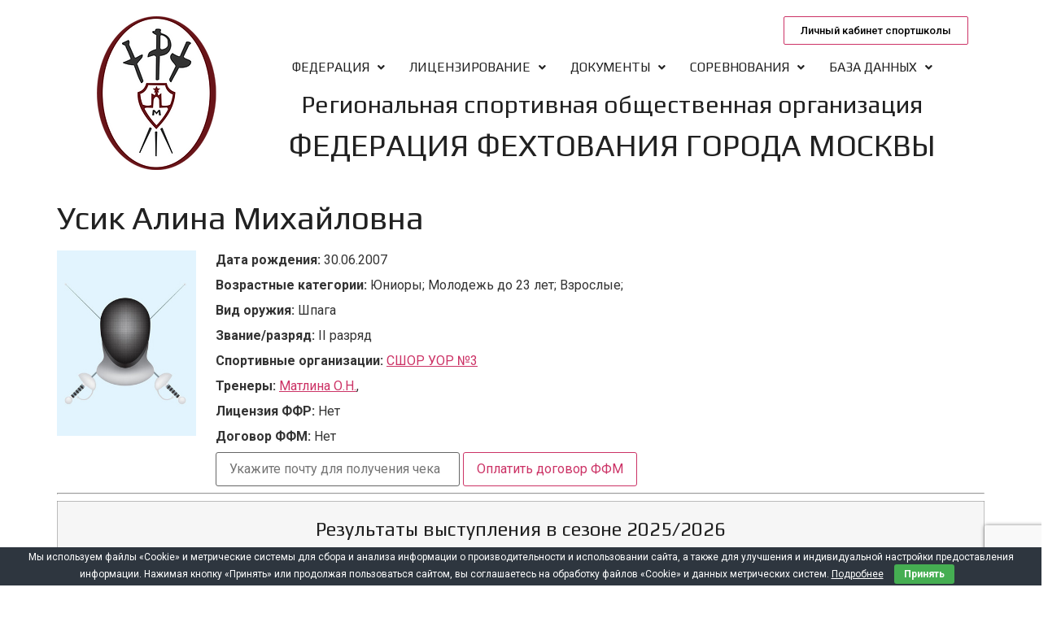

--- FILE ---
content_type: text/html; charset=utf-8
request_url: https://www.google.com/recaptcha/api2/anchor?ar=1&k=6LdHZMMrAAAAACbY1RNpLJ0KBIbTno7Yqwhh5k2W&co=aHR0cHM6Ly9tb3NmZW5jaW5nLnJ1OjQ0Mw..&hl=en&v=PoyoqOPhxBO7pBk68S4YbpHZ&size=invisible&anchor-ms=20000&execute-ms=30000&cb=4tw1egfnfoiw
body_size: 48580
content:
<!DOCTYPE HTML><html dir="ltr" lang="en"><head><meta http-equiv="Content-Type" content="text/html; charset=UTF-8">
<meta http-equiv="X-UA-Compatible" content="IE=edge">
<title>reCAPTCHA</title>
<style type="text/css">
/* cyrillic-ext */
@font-face {
  font-family: 'Roboto';
  font-style: normal;
  font-weight: 400;
  font-stretch: 100%;
  src: url(//fonts.gstatic.com/s/roboto/v48/KFO7CnqEu92Fr1ME7kSn66aGLdTylUAMa3GUBHMdazTgWw.woff2) format('woff2');
  unicode-range: U+0460-052F, U+1C80-1C8A, U+20B4, U+2DE0-2DFF, U+A640-A69F, U+FE2E-FE2F;
}
/* cyrillic */
@font-face {
  font-family: 'Roboto';
  font-style: normal;
  font-weight: 400;
  font-stretch: 100%;
  src: url(//fonts.gstatic.com/s/roboto/v48/KFO7CnqEu92Fr1ME7kSn66aGLdTylUAMa3iUBHMdazTgWw.woff2) format('woff2');
  unicode-range: U+0301, U+0400-045F, U+0490-0491, U+04B0-04B1, U+2116;
}
/* greek-ext */
@font-face {
  font-family: 'Roboto';
  font-style: normal;
  font-weight: 400;
  font-stretch: 100%;
  src: url(//fonts.gstatic.com/s/roboto/v48/KFO7CnqEu92Fr1ME7kSn66aGLdTylUAMa3CUBHMdazTgWw.woff2) format('woff2');
  unicode-range: U+1F00-1FFF;
}
/* greek */
@font-face {
  font-family: 'Roboto';
  font-style: normal;
  font-weight: 400;
  font-stretch: 100%;
  src: url(//fonts.gstatic.com/s/roboto/v48/KFO7CnqEu92Fr1ME7kSn66aGLdTylUAMa3-UBHMdazTgWw.woff2) format('woff2');
  unicode-range: U+0370-0377, U+037A-037F, U+0384-038A, U+038C, U+038E-03A1, U+03A3-03FF;
}
/* math */
@font-face {
  font-family: 'Roboto';
  font-style: normal;
  font-weight: 400;
  font-stretch: 100%;
  src: url(//fonts.gstatic.com/s/roboto/v48/KFO7CnqEu92Fr1ME7kSn66aGLdTylUAMawCUBHMdazTgWw.woff2) format('woff2');
  unicode-range: U+0302-0303, U+0305, U+0307-0308, U+0310, U+0312, U+0315, U+031A, U+0326-0327, U+032C, U+032F-0330, U+0332-0333, U+0338, U+033A, U+0346, U+034D, U+0391-03A1, U+03A3-03A9, U+03B1-03C9, U+03D1, U+03D5-03D6, U+03F0-03F1, U+03F4-03F5, U+2016-2017, U+2034-2038, U+203C, U+2040, U+2043, U+2047, U+2050, U+2057, U+205F, U+2070-2071, U+2074-208E, U+2090-209C, U+20D0-20DC, U+20E1, U+20E5-20EF, U+2100-2112, U+2114-2115, U+2117-2121, U+2123-214F, U+2190, U+2192, U+2194-21AE, U+21B0-21E5, U+21F1-21F2, U+21F4-2211, U+2213-2214, U+2216-22FF, U+2308-230B, U+2310, U+2319, U+231C-2321, U+2336-237A, U+237C, U+2395, U+239B-23B7, U+23D0, U+23DC-23E1, U+2474-2475, U+25AF, U+25B3, U+25B7, U+25BD, U+25C1, U+25CA, U+25CC, U+25FB, U+266D-266F, U+27C0-27FF, U+2900-2AFF, U+2B0E-2B11, U+2B30-2B4C, U+2BFE, U+3030, U+FF5B, U+FF5D, U+1D400-1D7FF, U+1EE00-1EEFF;
}
/* symbols */
@font-face {
  font-family: 'Roboto';
  font-style: normal;
  font-weight: 400;
  font-stretch: 100%;
  src: url(//fonts.gstatic.com/s/roboto/v48/KFO7CnqEu92Fr1ME7kSn66aGLdTylUAMaxKUBHMdazTgWw.woff2) format('woff2');
  unicode-range: U+0001-000C, U+000E-001F, U+007F-009F, U+20DD-20E0, U+20E2-20E4, U+2150-218F, U+2190, U+2192, U+2194-2199, U+21AF, U+21E6-21F0, U+21F3, U+2218-2219, U+2299, U+22C4-22C6, U+2300-243F, U+2440-244A, U+2460-24FF, U+25A0-27BF, U+2800-28FF, U+2921-2922, U+2981, U+29BF, U+29EB, U+2B00-2BFF, U+4DC0-4DFF, U+FFF9-FFFB, U+10140-1018E, U+10190-1019C, U+101A0, U+101D0-101FD, U+102E0-102FB, U+10E60-10E7E, U+1D2C0-1D2D3, U+1D2E0-1D37F, U+1F000-1F0FF, U+1F100-1F1AD, U+1F1E6-1F1FF, U+1F30D-1F30F, U+1F315, U+1F31C, U+1F31E, U+1F320-1F32C, U+1F336, U+1F378, U+1F37D, U+1F382, U+1F393-1F39F, U+1F3A7-1F3A8, U+1F3AC-1F3AF, U+1F3C2, U+1F3C4-1F3C6, U+1F3CA-1F3CE, U+1F3D4-1F3E0, U+1F3ED, U+1F3F1-1F3F3, U+1F3F5-1F3F7, U+1F408, U+1F415, U+1F41F, U+1F426, U+1F43F, U+1F441-1F442, U+1F444, U+1F446-1F449, U+1F44C-1F44E, U+1F453, U+1F46A, U+1F47D, U+1F4A3, U+1F4B0, U+1F4B3, U+1F4B9, U+1F4BB, U+1F4BF, U+1F4C8-1F4CB, U+1F4D6, U+1F4DA, U+1F4DF, U+1F4E3-1F4E6, U+1F4EA-1F4ED, U+1F4F7, U+1F4F9-1F4FB, U+1F4FD-1F4FE, U+1F503, U+1F507-1F50B, U+1F50D, U+1F512-1F513, U+1F53E-1F54A, U+1F54F-1F5FA, U+1F610, U+1F650-1F67F, U+1F687, U+1F68D, U+1F691, U+1F694, U+1F698, U+1F6AD, U+1F6B2, U+1F6B9-1F6BA, U+1F6BC, U+1F6C6-1F6CF, U+1F6D3-1F6D7, U+1F6E0-1F6EA, U+1F6F0-1F6F3, U+1F6F7-1F6FC, U+1F700-1F7FF, U+1F800-1F80B, U+1F810-1F847, U+1F850-1F859, U+1F860-1F887, U+1F890-1F8AD, U+1F8B0-1F8BB, U+1F8C0-1F8C1, U+1F900-1F90B, U+1F93B, U+1F946, U+1F984, U+1F996, U+1F9E9, U+1FA00-1FA6F, U+1FA70-1FA7C, U+1FA80-1FA89, U+1FA8F-1FAC6, U+1FACE-1FADC, U+1FADF-1FAE9, U+1FAF0-1FAF8, U+1FB00-1FBFF;
}
/* vietnamese */
@font-face {
  font-family: 'Roboto';
  font-style: normal;
  font-weight: 400;
  font-stretch: 100%;
  src: url(//fonts.gstatic.com/s/roboto/v48/KFO7CnqEu92Fr1ME7kSn66aGLdTylUAMa3OUBHMdazTgWw.woff2) format('woff2');
  unicode-range: U+0102-0103, U+0110-0111, U+0128-0129, U+0168-0169, U+01A0-01A1, U+01AF-01B0, U+0300-0301, U+0303-0304, U+0308-0309, U+0323, U+0329, U+1EA0-1EF9, U+20AB;
}
/* latin-ext */
@font-face {
  font-family: 'Roboto';
  font-style: normal;
  font-weight: 400;
  font-stretch: 100%;
  src: url(//fonts.gstatic.com/s/roboto/v48/KFO7CnqEu92Fr1ME7kSn66aGLdTylUAMa3KUBHMdazTgWw.woff2) format('woff2');
  unicode-range: U+0100-02BA, U+02BD-02C5, U+02C7-02CC, U+02CE-02D7, U+02DD-02FF, U+0304, U+0308, U+0329, U+1D00-1DBF, U+1E00-1E9F, U+1EF2-1EFF, U+2020, U+20A0-20AB, U+20AD-20C0, U+2113, U+2C60-2C7F, U+A720-A7FF;
}
/* latin */
@font-face {
  font-family: 'Roboto';
  font-style: normal;
  font-weight: 400;
  font-stretch: 100%;
  src: url(//fonts.gstatic.com/s/roboto/v48/KFO7CnqEu92Fr1ME7kSn66aGLdTylUAMa3yUBHMdazQ.woff2) format('woff2');
  unicode-range: U+0000-00FF, U+0131, U+0152-0153, U+02BB-02BC, U+02C6, U+02DA, U+02DC, U+0304, U+0308, U+0329, U+2000-206F, U+20AC, U+2122, U+2191, U+2193, U+2212, U+2215, U+FEFF, U+FFFD;
}
/* cyrillic-ext */
@font-face {
  font-family: 'Roboto';
  font-style: normal;
  font-weight: 500;
  font-stretch: 100%;
  src: url(//fonts.gstatic.com/s/roboto/v48/KFO7CnqEu92Fr1ME7kSn66aGLdTylUAMa3GUBHMdazTgWw.woff2) format('woff2');
  unicode-range: U+0460-052F, U+1C80-1C8A, U+20B4, U+2DE0-2DFF, U+A640-A69F, U+FE2E-FE2F;
}
/* cyrillic */
@font-face {
  font-family: 'Roboto';
  font-style: normal;
  font-weight: 500;
  font-stretch: 100%;
  src: url(//fonts.gstatic.com/s/roboto/v48/KFO7CnqEu92Fr1ME7kSn66aGLdTylUAMa3iUBHMdazTgWw.woff2) format('woff2');
  unicode-range: U+0301, U+0400-045F, U+0490-0491, U+04B0-04B1, U+2116;
}
/* greek-ext */
@font-face {
  font-family: 'Roboto';
  font-style: normal;
  font-weight: 500;
  font-stretch: 100%;
  src: url(//fonts.gstatic.com/s/roboto/v48/KFO7CnqEu92Fr1ME7kSn66aGLdTylUAMa3CUBHMdazTgWw.woff2) format('woff2');
  unicode-range: U+1F00-1FFF;
}
/* greek */
@font-face {
  font-family: 'Roboto';
  font-style: normal;
  font-weight: 500;
  font-stretch: 100%;
  src: url(//fonts.gstatic.com/s/roboto/v48/KFO7CnqEu92Fr1ME7kSn66aGLdTylUAMa3-UBHMdazTgWw.woff2) format('woff2');
  unicode-range: U+0370-0377, U+037A-037F, U+0384-038A, U+038C, U+038E-03A1, U+03A3-03FF;
}
/* math */
@font-face {
  font-family: 'Roboto';
  font-style: normal;
  font-weight: 500;
  font-stretch: 100%;
  src: url(//fonts.gstatic.com/s/roboto/v48/KFO7CnqEu92Fr1ME7kSn66aGLdTylUAMawCUBHMdazTgWw.woff2) format('woff2');
  unicode-range: U+0302-0303, U+0305, U+0307-0308, U+0310, U+0312, U+0315, U+031A, U+0326-0327, U+032C, U+032F-0330, U+0332-0333, U+0338, U+033A, U+0346, U+034D, U+0391-03A1, U+03A3-03A9, U+03B1-03C9, U+03D1, U+03D5-03D6, U+03F0-03F1, U+03F4-03F5, U+2016-2017, U+2034-2038, U+203C, U+2040, U+2043, U+2047, U+2050, U+2057, U+205F, U+2070-2071, U+2074-208E, U+2090-209C, U+20D0-20DC, U+20E1, U+20E5-20EF, U+2100-2112, U+2114-2115, U+2117-2121, U+2123-214F, U+2190, U+2192, U+2194-21AE, U+21B0-21E5, U+21F1-21F2, U+21F4-2211, U+2213-2214, U+2216-22FF, U+2308-230B, U+2310, U+2319, U+231C-2321, U+2336-237A, U+237C, U+2395, U+239B-23B7, U+23D0, U+23DC-23E1, U+2474-2475, U+25AF, U+25B3, U+25B7, U+25BD, U+25C1, U+25CA, U+25CC, U+25FB, U+266D-266F, U+27C0-27FF, U+2900-2AFF, U+2B0E-2B11, U+2B30-2B4C, U+2BFE, U+3030, U+FF5B, U+FF5D, U+1D400-1D7FF, U+1EE00-1EEFF;
}
/* symbols */
@font-face {
  font-family: 'Roboto';
  font-style: normal;
  font-weight: 500;
  font-stretch: 100%;
  src: url(//fonts.gstatic.com/s/roboto/v48/KFO7CnqEu92Fr1ME7kSn66aGLdTylUAMaxKUBHMdazTgWw.woff2) format('woff2');
  unicode-range: U+0001-000C, U+000E-001F, U+007F-009F, U+20DD-20E0, U+20E2-20E4, U+2150-218F, U+2190, U+2192, U+2194-2199, U+21AF, U+21E6-21F0, U+21F3, U+2218-2219, U+2299, U+22C4-22C6, U+2300-243F, U+2440-244A, U+2460-24FF, U+25A0-27BF, U+2800-28FF, U+2921-2922, U+2981, U+29BF, U+29EB, U+2B00-2BFF, U+4DC0-4DFF, U+FFF9-FFFB, U+10140-1018E, U+10190-1019C, U+101A0, U+101D0-101FD, U+102E0-102FB, U+10E60-10E7E, U+1D2C0-1D2D3, U+1D2E0-1D37F, U+1F000-1F0FF, U+1F100-1F1AD, U+1F1E6-1F1FF, U+1F30D-1F30F, U+1F315, U+1F31C, U+1F31E, U+1F320-1F32C, U+1F336, U+1F378, U+1F37D, U+1F382, U+1F393-1F39F, U+1F3A7-1F3A8, U+1F3AC-1F3AF, U+1F3C2, U+1F3C4-1F3C6, U+1F3CA-1F3CE, U+1F3D4-1F3E0, U+1F3ED, U+1F3F1-1F3F3, U+1F3F5-1F3F7, U+1F408, U+1F415, U+1F41F, U+1F426, U+1F43F, U+1F441-1F442, U+1F444, U+1F446-1F449, U+1F44C-1F44E, U+1F453, U+1F46A, U+1F47D, U+1F4A3, U+1F4B0, U+1F4B3, U+1F4B9, U+1F4BB, U+1F4BF, U+1F4C8-1F4CB, U+1F4D6, U+1F4DA, U+1F4DF, U+1F4E3-1F4E6, U+1F4EA-1F4ED, U+1F4F7, U+1F4F9-1F4FB, U+1F4FD-1F4FE, U+1F503, U+1F507-1F50B, U+1F50D, U+1F512-1F513, U+1F53E-1F54A, U+1F54F-1F5FA, U+1F610, U+1F650-1F67F, U+1F687, U+1F68D, U+1F691, U+1F694, U+1F698, U+1F6AD, U+1F6B2, U+1F6B9-1F6BA, U+1F6BC, U+1F6C6-1F6CF, U+1F6D3-1F6D7, U+1F6E0-1F6EA, U+1F6F0-1F6F3, U+1F6F7-1F6FC, U+1F700-1F7FF, U+1F800-1F80B, U+1F810-1F847, U+1F850-1F859, U+1F860-1F887, U+1F890-1F8AD, U+1F8B0-1F8BB, U+1F8C0-1F8C1, U+1F900-1F90B, U+1F93B, U+1F946, U+1F984, U+1F996, U+1F9E9, U+1FA00-1FA6F, U+1FA70-1FA7C, U+1FA80-1FA89, U+1FA8F-1FAC6, U+1FACE-1FADC, U+1FADF-1FAE9, U+1FAF0-1FAF8, U+1FB00-1FBFF;
}
/* vietnamese */
@font-face {
  font-family: 'Roboto';
  font-style: normal;
  font-weight: 500;
  font-stretch: 100%;
  src: url(//fonts.gstatic.com/s/roboto/v48/KFO7CnqEu92Fr1ME7kSn66aGLdTylUAMa3OUBHMdazTgWw.woff2) format('woff2');
  unicode-range: U+0102-0103, U+0110-0111, U+0128-0129, U+0168-0169, U+01A0-01A1, U+01AF-01B0, U+0300-0301, U+0303-0304, U+0308-0309, U+0323, U+0329, U+1EA0-1EF9, U+20AB;
}
/* latin-ext */
@font-face {
  font-family: 'Roboto';
  font-style: normal;
  font-weight: 500;
  font-stretch: 100%;
  src: url(//fonts.gstatic.com/s/roboto/v48/KFO7CnqEu92Fr1ME7kSn66aGLdTylUAMa3KUBHMdazTgWw.woff2) format('woff2');
  unicode-range: U+0100-02BA, U+02BD-02C5, U+02C7-02CC, U+02CE-02D7, U+02DD-02FF, U+0304, U+0308, U+0329, U+1D00-1DBF, U+1E00-1E9F, U+1EF2-1EFF, U+2020, U+20A0-20AB, U+20AD-20C0, U+2113, U+2C60-2C7F, U+A720-A7FF;
}
/* latin */
@font-face {
  font-family: 'Roboto';
  font-style: normal;
  font-weight: 500;
  font-stretch: 100%;
  src: url(//fonts.gstatic.com/s/roboto/v48/KFO7CnqEu92Fr1ME7kSn66aGLdTylUAMa3yUBHMdazQ.woff2) format('woff2');
  unicode-range: U+0000-00FF, U+0131, U+0152-0153, U+02BB-02BC, U+02C6, U+02DA, U+02DC, U+0304, U+0308, U+0329, U+2000-206F, U+20AC, U+2122, U+2191, U+2193, U+2212, U+2215, U+FEFF, U+FFFD;
}
/* cyrillic-ext */
@font-face {
  font-family: 'Roboto';
  font-style: normal;
  font-weight: 900;
  font-stretch: 100%;
  src: url(//fonts.gstatic.com/s/roboto/v48/KFO7CnqEu92Fr1ME7kSn66aGLdTylUAMa3GUBHMdazTgWw.woff2) format('woff2');
  unicode-range: U+0460-052F, U+1C80-1C8A, U+20B4, U+2DE0-2DFF, U+A640-A69F, U+FE2E-FE2F;
}
/* cyrillic */
@font-face {
  font-family: 'Roboto';
  font-style: normal;
  font-weight: 900;
  font-stretch: 100%;
  src: url(//fonts.gstatic.com/s/roboto/v48/KFO7CnqEu92Fr1ME7kSn66aGLdTylUAMa3iUBHMdazTgWw.woff2) format('woff2');
  unicode-range: U+0301, U+0400-045F, U+0490-0491, U+04B0-04B1, U+2116;
}
/* greek-ext */
@font-face {
  font-family: 'Roboto';
  font-style: normal;
  font-weight: 900;
  font-stretch: 100%;
  src: url(//fonts.gstatic.com/s/roboto/v48/KFO7CnqEu92Fr1ME7kSn66aGLdTylUAMa3CUBHMdazTgWw.woff2) format('woff2');
  unicode-range: U+1F00-1FFF;
}
/* greek */
@font-face {
  font-family: 'Roboto';
  font-style: normal;
  font-weight: 900;
  font-stretch: 100%;
  src: url(//fonts.gstatic.com/s/roboto/v48/KFO7CnqEu92Fr1ME7kSn66aGLdTylUAMa3-UBHMdazTgWw.woff2) format('woff2');
  unicode-range: U+0370-0377, U+037A-037F, U+0384-038A, U+038C, U+038E-03A1, U+03A3-03FF;
}
/* math */
@font-face {
  font-family: 'Roboto';
  font-style: normal;
  font-weight: 900;
  font-stretch: 100%;
  src: url(//fonts.gstatic.com/s/roboto/v48/KFO7CnqEu92Fr1ME7kSn66aGLdTylUAMawCUBHMdazTgWw.woff2) format('woff2');
  unicode-range: U+0302-0303, U+0305, U+0307-0308, U+0310, U+0312, U+0315, U+031A, U+0326-0327, U+032C, U+032F-0330, U+0332-0333, U+0338, U+033A, U+0346, U+034D, U+0391-03A1, U+03A3-03A9, U+03B1-03C9, U+03D1, U+03D5-03D6, U+03F0-03F1, U+03F4-03F5, U+2016-2017, U+2034-2038, U+203C, U+2040, U+2043, U+2047, U+2050, U+2057, U+205F, U+2070-2071, U+2074-208E, U+2090-209C, U+20D0-20DC, U+20E1, U+20E5-20EF, U+2100-2112, U+2114-2115, U+2117-2121, U+2123-214F, U+2190, U+2192, U+2194-21AE, U+21B0-21E5, U+21F1-21F2, U+21F4-2211, U+2213-2214, U+2216-22FF, U+2308-230B, U+2310, U+2319, U+231C-2321, U+2336-237A, U+237C, U+2395, U+239B-23B7, U+23D0, U+23DC-23E1, U+2474-2475, U+25AF, U+25B3, U+25B7, U+25BD, U+25C1, U+25CA, U+25CC, U+25FB, U+266D-266F, U+27C0-27FF, U+2900-2AFF, U+2B0E-2B11, U+2B30-2B4C, U+2BFE, U+3030, U+FF5B, U+FF5D, U+1D400-1D7FF, U+1EE00-1EEFF;
}
/* symbols */
@font-face {
  font-family: 'Roboto';
  font-style: normal;
  font-weight: 900;
  font-stretch: 100%;
  src: url(//fonts.gstatic.com/s/roboto/v48/KFO7CnqEu92Fr1ME7kSn66aGLdTylUAMaxKUBHMdazTgWw.woff2) format('woff2');
  unicode-range: U+0001-000C, U+000E-001F, U+007F-009F, U+20DD-20E0, U+20E2-20E4, U+2150-218F, U+2190, U+2192, U+2194-2199, U+21AF, U+21E6-21F0, U+21F3, U+2218-2219, U+2299, U+22C4-22C6, U+2300-243F, U+2440-244A, U+2460-24FF, U+25A0-27BF, U+2800-28FF, U+2921-2922, U+2981, U+29BF, U+29EB, U+2B00-2BFF, U+4DC0-4DFF, U+FFF9-FFFB, U+10140-1018E, U+10190-1019C, U+101A0, U+101D0-101FD, U+102E0-102FB, U+10E60-10E7E, U+1D2C0-1D2D3, U+1D2E0-1D37F, U+1F000-1F0FF, U+1F100-1F1AD, U+1F1E6-1F1FF, U+1F30D-1F30F, U+1F315, U+1F31C, U+1F31E, U+1F320-1F32C, U+1F336, U+1F378, U+1F37D, U+1F382, U+1F393-1F39F, U+1F3A7-1F3A8, U+1F3AC-1F3AF, U+1F3C2, U+1F3C4-1F3C6, U+1F3CA-1F3CE, U+1F3D4-1F3E0, U+1F3ED, U+1F3F1-1F3F3, U+1F3F5-1F3F7, U+1F408, U+1F415, U+1F41F, U+1F426, U+1F43F, U+1F441-1F442, U+1F444, U+1F446-1F449, U+1F44C-1F44E, U+1F453, U+1F46A, U+1F47D, U+1F4A3, U+1F4B0, U+1F4B3, U+1F4B9, U+1F4BB, U+1F4BF, U+1F4C8-1F4CB, U+1F4D6, U+1F4DA, U+1F4DF, U+1F4E3-1F4E6, U+1F4EA-1F4ED, U+1F4F7, U+1F4F9-1F4FB, U+1F4FD-1F4FE, U+1F503, U+1F507-1F50B, U+1F50D, U+1F512-1F513, U+1F53E-1F54A, U+1F54F-1F5FA, U+1F610, U+1F650-1F67F, U+1F687, U+1F68D, U+1F691, U+1F694, U+1F698, U+1F6AD, U+1F6B2, U+1F6B9-1F6BA, U+1F6BC, U+1F6C6-1F6CF, U+1F6D3-1F6D7, U+1F6E0-1F6EA, U+1F6F0-1F6F3, U+1F6F7-1F6FC, U+1F700-1F7FF, U+1F800-1F80B, U+1F810-1F847, U+1F850-1F859, U+1F860-1F887, U+1F890-1F8AD, U+1F8B0-1F8BB, U+1F8C0-1F8C1, U+1F900-1F90B, U+1F93B, U+1F946, U+1F984, U+1F996, U+1F9E9, U+1FA00-1FA6F, U+1FA70-1FA7C, U+1FA80-1FA89, U+1FA8F-1FAC6, U+1FACE-1FADC, U+1FADF-1FAE9, U+1FAF0-1FAF8, U+1FB00-1FBFF;
}
/* vietnamese */
@font-face {
  font-family: 'Roboto';
  font-style: normal;
  font-weight: 900;
  font-stretch: 100%;
  src: url(//fonts.gstatic.com/s/roboto/v48/KFO7CnqEu92Fr1ME7kSn66aGLdTylUAMa3OUBHMdazTgWw.woff2) format('woff2');
  unicode-range: U+0102-0103, U+0110-0111, U+0128-0129, U+0168-0169, U+01A0-01A1, U+01AF-01B0, U+0300-0301, U+0303-0304, U+0308-0309, U+0323, U+0329, U+1EA0-1EF9, U+20AB;
}
/* latin-ext */
@font-face {
  font-family: 'Roboto';
  font-style: normal;
  font-weight: 900;
  font-stretch: 100%;
  src: url(//fonts.gstatic.com/s/roboto/v48/KFO7CnqEu92Fr1ME7kSn66aGLdTylUAMa3KUBHMdazTgWw.woff2) format('woff2');
  unicode-range: U+0100-02BA, U+02BD-02C5, U+02C7-02CC, U+02CE-02D7, U+02DD-02FF, U+0304, U+0308, U+0329, U+1D00-1DBF, U+1E00-1E9F, U+1EF2-1EFF, U+2020, U+20A0-20AB, U+20AD-20C0, U+2113, U+2C60-2C7F, U+A720-A7FF;
}
/* latin */
@font-face {
  font-family: 'Roboto';
  font-style: normal;
  font-weight: 900;
  font-stretch: 100%;
  src: url(//fonts.gstatic.com/s/roboto/v48/KFO7CnqEu92Fr1ME7kSn66aGLdTylUAMa3yUBHMdazQ.woff2) format('woff2');
  unicode-range: U+0000-00FF, U+0131, U+0152-0153, U+02BB-02BC, U+02C6, U+02DA, U+02DC, U+0304, U+0308, U+0329, U+2000-206F, U+20AC, U+2122, U+2191, U+2193, U+2212, U+2215, U+FEFF, U+FFFD;
}

</style>
<link rel="stylesheet" type="text/css" href="https://www.gstatic.com/recaptcha/releases/PoyoqOPhxBO7pBk68S4YbpHZ/styles__ltr.css">
<script nonce="vsyBiCcDNG46k_znyDtKbA" type="text/javascript">window['__recaptcha_api'] = 'https://www.google.com/recaptcha/api2/';</script>
<script type="text/javascript" src="https://www.gstatic.com/recaptcha/releases/PoyoqOPhxBO7pBk68S4YbpHZ/recaptcha__en.js" nonce="vsyBiCcDNG46k_znyDtKbA">
      
    </script></head>
<body><div id="rc-anchor-alert" class="rc-anchor-alert"></div>
<input type="hidden" id="recaptcha-token" value="[base64]">
<script type="text/javascript" nonce="vsyBiCcDNG46k_znyDtKbA">
      recaptcha.anchor.Main.init("[\x22ainput\x22,[\x22bgdata\x22,\x22\x22,\[base64]/[base64]/[base64]/[base64]/[base64]/[base64]/KGcoTywyNTMsTy5PKSxVRyhPLEMpKTpnKE8sMjUzLEMpLE8pKSxsKSksTykpfSxieT1mdW5jdGlvbihDLE8sdSxsKXtmb3IobD0odT1SKEMpLDApO08+MDtPLS0pbD1sPDw4fFooQyk7ZyhDLHUsbCl9LFVHPWZ1bmN0aW9uKEMsTyl7Qy5pLmxlbmd0aD4xMDQ/[base64]/[base64]/[base64]/[base64]/[base64]/[base64]/[base64]\\u003d\x22,\[base64]\\u003d\x22,\x22w7VaAsO/eWLCvFdmw5wiHHxUMUzCscKcwoYeS8Orw77Dq8Ovw6BFVwFhKsOsw4hsw4FVBgQaT0vCmcKYFFHDkMO6w5QmIijDgMKNwofCvGPDmS3Dl8KIZFPDsg0qJFbDosOZwr3ClcKhasObD09BwpE4w6/ChcOSw7PDsREfZXFBKw1Fw79ZwpI/w68aRMKEwrF3wqYmwpHCmMODEsKmOi9vSRTDjsO9w7IvEMKDwp8EXsK6woVNGcOVN8Ofb8O5JMK8wrrDjwbDnsKNVGpwf8ODw6dswr/Cv25kX8KFwp4EJxPCih45MCkEWT7DnMKsw7zChl3ClsKFw40iw78cwq4jPcOPwr8tw4MHw6nDnW5GK8Khw6UEw5kTwqbCskEWHWbCu8O5VzMbw5rChMOIwovCs2HDtcKQDVodMH4WwrgswrrDpA/[base64]/[base64]/P0HDszjCjXvDjMO1wqTDmTk8wpjDulfCgAfCucKCK8O7fcKJwozDpcO/csKqw5rCnsKFB8KGw6NzwqgvDsKTJMKRV8ORw6Y0VH/[base64]/[base64]/DhsK7BnPCkFs5w6p8w6zDn8KwWS3ClxV6w7sCw6zDqcOqw6zDmGU3woHCpQQgwoU0EmzClsOpw6zCucOiOA8YfkJ1woTCusK3EGzDtQV7w4TCpXN6wo7Dt8O/OFvChhrCn27CgSHCs8KHQcKUwqETC8K8ccOuw58NZ8KDwrBhQ8Kjw6JhRjXDkcKxX8OGw5BUw4NkEsK7wpHDl8OxwoDCosO1WhtTVV1Yw7EJV0/Cok5yw53ChWIYc3nDr8K8B0sNI3DCtsOuwqAEw7DDhXjDhmrDvSzCocKYXmUhOH9gL3guWsKlw4kBPlEQTsOUM8OPH8OlwogkZx9hRS5lwpnCisOdVk8jLw/DgsKYw4YEw6jCuiRMw6UZQBhkSMKIwr9XPsOQODpQwozDpsOAwpxPwp9aw4UBK8KxwoXCgcOcL8Ooe2NQwoPClMOyw5/CoHbDiBjDuMOeTsOMBSk/w47CoMKpwqJzHFFew63DrU/DscKnTMK5wo8XdEjDmiXChENNwp9END9gw4J9w67DvsK9P0DCt3zCjcOtYj/CoB3DvMOHwpEhwpPDv8OIdWbDjWUJLAPDs8OkwpHDmcO4wqUAfsOEbcK7wpFGKxIKU8OiwrAAw7R8PWQeBBwqUcOTw7sjVw4nf3DCi8OGLMOOwprDvHvDjMKHQALCtRjCpmJ5W8OLw5khw5/CjcK8wrpXw45fw44wPVsTBk01GFLCm8KTbsK8eCMUHsOSwpsTecKvwolaYcKmEQJjwq9wJ8OswqXCjsOzSjlpwrROw4nCuznCgsKCw6ZmBhDCtsKZw6zCgxBGDsK7wpXDumjDoMKBw5EJw65dFkfCjsKDw77Dl1zCicKZeMO7HCVkwoDCkhMkYSoEwoVyw4DCqcO/wqPDm8OIwpjDgknCv8KEw5YUw6cOw61RMMKBw4fCmG/[base64]/Dv8Ocw5zDgwooQcOXw5/[base64]/CgMOhwrd6w7gZOsOhwp4IFVNlZsKNdSrDkzbCuMOEwpxNw4dIwprCkkrClg0FFGgmEMOtw4HCk8Opw6dpGFgiw7kzCi/[base64]/CgMODLcKdRsK/VWsDw57Cty8pei0wwrDCgi/DqMK3w5XDmHDCoMKQdhPCiMKZOMKwwoTCnVA7YcKgFMOUe8KiKsOJwqXDg0HCgsOTTCATw6dIP8OCSEA3WcOuK8O7w5bDt8Kww6rCncOjKcKnXhFvw63CgsKPw704wpnDvU/Ch8Okwp/CmXLCqBrDpnAWw6XCrW1aw4PCiBbDrXlAwrrDunTDoMO2fnfCuMORwqRddMOmOkE5MsKew60nw73DgsK3w5vCrUpcesK+w43DlsOKw7x6wr0MQcKIdhrDuWDCj8KSwq/CgsOnwrgEwrXCvXrCgCLCoMKYw7JdQ2FIfWDCslPCqxPCt8KowozDiMOsWsOgbsOIwrIJG8Kmwp1/w5FdwrxZwrwgA8Ocw4DCkQHCtsOaX2E3eMKTwrbDt3BxwrNxFsKvOsO4IinCoVcRKG/[base64]/Dk8O/QcKSw4jCqMOIw7h8RxLDt8KiT8Ksw6tZM8OFw74Uwo/Cr8KAEcK6w50Ew5E6fsOYc27CjMOwwpRGw5HCp8K1w7/DgsO2HVTDk8KIP0nCnlDCtWrDlMKiw68qZ8OvUn4fKgh/[base64]/woB2w6LDq2lPaMOjSXMwRMOLw5jDoMK/fsOAWMOgHMO9wqglSChpwo1MAmnCuDHChsKVw7gQwrYywp0ELw7CqcKnbz4RwovDvMK+w58zwovDssO4w5NhUTohw6Aww7fChcKfbsOjwoF1ccKyw6xXCcKYw4ZXCnfDh0PDvhPDhcKUf8KowqPDigxVwpQfw5s1w4xxw7MawodVwpUTw6/CsA7DiGXCgUXCrAdBw455GsKrwowudTBbL3Mgw6s+w7UEwpXCsRdifMKEL8KEXcOTwr/DqFAYS8Oqw77CvMOhwpfDisKXwo7DoSRGw4AdMgPDisKMw6hhVsKDdVY2wqAdRcKlwqLCjE8Hw7rCqGbDhMORw7QWDhHDncK/wqEhfTbDlMOqB8OKVMOPw7gEw7UfEB3DhMOFFsOgJ8OYC2DDsHYew7PCncOhO13CgE/Cig9lw7vCiS8bIsOZPsOOw6bDilkvwovDrEPDsTjCvUjDn2/ClSfDrMK4wpEtecKbb3rDtz7DpcOgQsOIY33Dpl/CgXrDrXDCqMOKDxhDwqV1w7HDg8Knw4rDjGPDt8Kmw7PChcKiJC/CszHCvMOPPMK4LMOHesKEJ8KVw6vDtsOCwoxefULDrATCoMOYbsKpwoTCpsKWNXo+QsK5w6huSy88wqV0AhvCpsOkOMK8wp0yV8Kvw6Anw73Dk8KQw6vDr8KIw6PCvsORTh/DuDkDw7XDlBPCiybCmsKkLcKTw5haI8KAw7dZSMOcw5RLdFEew7Z2w7DCl8Kyw4PCqMO+WDxyW8OjwqzDoG/Cv8OeGcKhworCs8Kkw6jCsRHCpcO4wohIC8OvKmYrBMOiE3vDlWY4XcOfDMKtwqp9BsObwpzCljt2IH8nwowswrHDscO/wpfDvMKoTitwYMK2w4c0wofCi3llXcKPwp3Ck8OXBjMeOMOIw59VwpPCuMOIc0fCtEbCsMKbw65vw7rDjsKHXMKkHg/[base64]/DogzCrBthw7gmw7LCpsOzwp3DscOjQMKrw6fDu8OBwpnDpEBaUw7Ck8KjV8OXwqdWI2Rrw51PCFbDjsOBw7TDlMO0F1rCkhrDs27ChMOIwocfUgnDvcOPwrZ/w7HDkmYEBMKtw4kyFhzCqF4RwrPCm8OrIsKUR8K1w74GUcOAw6zDrcK+w542dcKCw4XDnAdDUcKHwqXCsUPCm8KRUXJAZMOsAcK/w5dFJcKIwpkdXHs+w5YUwoclw4nCgAfDtcK8F3Qmwqsrw5MawpwTw5EGCMKAQMO9eMKbwqozw7Q6wrnDoDwqwoJuw5LCiy/Cm2Q0VBs/w55bKsKXwpDChsOkw5TDjsK1w6gfwqBnw5FWw60ow4rCknjCh8KUDsKeWXBtV8KCwpMlb8OaKAh6RMOXcyvCpxcWwo9+SsKFDELCvA/CisKbG8Klw4/[base64]/DrW4SBsKcw4/[base64]/w6PDqD7Dm1cTwoxSwpBmXcOzwo/CpMO/SwV0KjrCnTVSwq/[base64]/Ch8Ocw6gsw458wrImwqrCqhE/QyJvK25sbMO0IcOGdcKXw5jCqsKFSMKBw41kwrIkw4ByLljChxpET1vChSrCqcKRw5rDnHZtfsOWwrrCncKsSMOBw5PCiHdrw7/CgzInw4FoP8KmVR7Co2Rrc8OHIcKxJsKtw7AXwqdPfsOEw4/CucOIGEDDuMKAw6vDhsK5w6IGwpsnS2Mkwp7DpSIlcsK+f8KBWcKuw79SRWXCsgwqQkV/wqTDlsK2w5hjE8K0dwAbKgAEPMO+SgkaAMOabsO6L39GYcK2w63CosOowrXCgsKKbg/Dg8KkwoPCvBUcw7Z5woHDixnClCTDi8Opw5DCm1kGVndQwpR0BRPDp3zCh2hkBXNqDcK/[base64]/[base64]/wotDw4vDgMOzIiR8CMOrGGdHZsOsCHzDkQRLw6nCsHVOwqLCkDPCk3obwqYnwo3DucOQwqHCvyEAVcOlccKVYSN4UBnDnQvChsKDwqPDphVBw47DlsKuLcK/McOvR8Kiw6rCsWzCjMKZw4pvw7s0wo/CrADDvQ4QNsK3w7/DocKGwpZJWcOpwrnChMOlNxPDjDfDngrDpHshXnLDg8OLwq9UfGDDnHdmNEJ7woJow7TCsUx0cMOrw4d6f8KMdTg1w7YlasKLwrwPwr9JHFVBTMO5wohBYHPDtsKXIsKvw40ELcOYwoMKUGrDsF3CkTrDkQTDhm95w60sHcOUwpkmwp0ka1/DjMOjCMKcw7vDtGDDkRhWw73CsTDDh1HCvcOjw43CrigLQHPDq8OFwoR/wpF3UcK3GXHClsK/woHDlRs2IHbDtsOow6kuEVzCtcOEwrRnw6rDuMO6fXpfHsKNwo5Tw6nDrcOSHsKmw4PCucKvw6JOUldEwpzCnjLCusKmw7HCuMKhL8KNwq3Dry0pw4fCvXdDwoLCuV5ywo09w5LChSIuwpZkw7PCgsOeJjnDrW/[base64]/[base64]/DkybDnsK7K8KVwq4Xw6DDhXfCi1fDoUpdw4BLR8KmClLDnsKHw55nZcK8IBvCtiAiw5nDlsOTb8Kewox1HMOZwrpZZsO9w6w/KcKxM8O4UB9PwpPCpgLDjcONIMKBwp7CjsOYwohMw63CrznCq8OOw5DChnLDqMKjwqJOw5zDlD5/w6I6LiLDuMKUwoHCvDQOWcOURMKPDhB0B2TDtcKcw4TCp8KZwrNJwq3Cn8OPUhoFwrrCu0rCn8KZw7AEKMK4wq/DksOdNgjDj8K8Vn7CowA+woHDiAwGw51owrU1w7QAw6TDj8OXM8O3w6cDNSxhfMOWw4YXw5EpeiNaHT3DlU7ChmB3w63DoDxtEyc/w48cw6DDvcO/[base64]/wq8tHm1VL8KMRXfCkjwxWcO8woFRXxcJwpLCszDDl8KIHMOvwp/DgyjCgMOGw63DiWQhw4fDkWjDqsKhwq1pasOJJ8O1w5fClHxIJ8KVw6MdIMOHw58Kwq1uPFRQwozCgsK0wp8mUMOyw4DCjHdPf8O8wrY0cMK+w6JdBsO7w4TCl3vCoMKXV8OxEALDhWUGw6HCkU/DmUwXw5VhYzRqchpQw6FJeQdHw67DjS9rMcOBWcKyBRlaLRLDt8Kyw7xDwoLDuT4uwr7CpAZZFsKZbsKacRTCnH3DvsK7PcKmwrTCp8O6WMKgRMKdHjcHw4FZwpbCiC5PWMOywoASwobCkcK8AS/DqcOowop9N1jDhC9xworDmErDjMOYCsO8a8OvQ8OeChPDtG0EO8KGRMOCw6XDg2t7GMO1wrBlPgDDosO+wojCgMKtHmFWwpTCjw/DtgU7w4crw4gZw6nCsBZww6oRwrdQwr7CtsOXwplDDSRMEks2C0bCsUvCoMO6wok4w4FHVMKbwpE+VmNew58Cw4LDmcOywpFrEFDDisKcKsO5RsKMw67CmMO3MV/DiX52GMK9PcKew5HCnXkvNQIPNcO+c8O5KMK9woNZwo3CkcK+Lj7ClcKawoRNwpoGw7TCkWA7w7UZfTQyw5/Ch2YoJ1Qkw77Dh1BKTmHDhsOSFDPDv8Oywos2w5Vyf8OjZT5HesOoOFhlw6drwroiw7jDqsOpwp0OaSRBwpxlNcONwpTCk2JlZztOw682Ck7CrsKYwqthwq0nwq3Do8Kvw7cdwr9vwr/DqsKvw5HCtXPDvcKJagVdDlFNwpZQwqZOdsOMw7jDpkQCNDDDksKKwp5tw602YsKew45BWCnCui1Ww5otwr7DmAHDlDxmw7nDhkzCgR3Do8OEw7YOGAIOw5k4LsKsXcKKw6rClmrCoxDCtRPDiMOow5vDvcK/ZMOjJ8Oaw4hLw4IzOXYQZcOuVcO7wqsWc2pFbU8tPMO2LXsgezTDtcK1wp0IwpIMJT3DgsO6J8KEMMO/wrnDm8OVAnduw4zCjVRPwrVEHMKjV8KewoDCgF/[base64]/CtkHDlTkwwp1kw47DuHrCncOdwrk4WSlLAsOyw4XDmAp0w7fCscKaakHDnsOlPcKHwrYFwovCvUw4YQ1wK2/Cn256LMOrw5B6wrN0w59uwq7Ci8OVw6ZxV1FKPsKgw4IRL8KlZcOPIjPDlGIMw7jCtVnDqMK1dSvDmcOIwp3CjnQQwo/[base64]/CrCTDnMOga8OrwqnDrMOHCgpYQxPCuiwzJDpWCcKYwo4WwrcESm0tO8OCwpwaVsO8wpMoW8Olw5k/w6rCjHzCphhKSMK5wqrCpcOjw77DgcOywr3DicKkwprDnMK/w5AQwpVdVcKXMcKMw6xhwr/DrxNtdEQ5KMKnPBJMPsK+KwDCthp/VAgqw4fDhcOIw4bCnMKdNsO2UMKKVm5iw6wlw63CpU8vRMK9XUfDjSrCg8KwIUPCj8KPIMO9Vy1+GsOEDcOQMnjDtyNBwqovwoAFf8Onw4XCtcKEwp3CusOxw4wsw7FKw7jCmWzCvcKdwpvCkD/Cj8OrwpkkUMKHLgHCpMO/[base64]/[base64]/B13Dmgw/esOSw7ZQwpERbGR9wrs8aFPCoh7DssKww6IcOcKJdGvDpcONwonCmz/CssO8w7rCn8OuT8OdMhTCosKPw5DDnzxYbzjDmmbDvGDCoMKWQAZsdcKqYcOPCFZ7IBsuwq8aNiTCrVFcMVZ4OMO6fSfCusOAwp3DswsYDsOwWiTCuT/CgMKxPjdYwp9paXzCu2c4w5TDqBLDgcKsQz/CpsOhw549AsOXJsO6fkLClyYowqbDjxfCv8KRw5HDlcKqFGh4wpJ1w5szJ8K+McO4wq3CgHRCwrnDiztFw5LDs0LCoh0BwqMdQsONasOtwpI+HT/DrhwhL8KzBWLCr8KTw6xnw40fw5gTw5nDqcKXwpDDgn7Dg1McCsOOTFB0SXTDvG5lwqjCqgjCjcOyRxIKw5M+PEpfw5zCh8OVIVbCiGovU8O2JcKaDcK1MsO9wopFw6bChQ8oFEfDtHvDsHTCumRXV8K9w5dHK8OTImRbwozDgcKVFlttU8OKJMOSwq7CpnzCkV0/[base64]/ChXHDlTnCisORURDDgMO0K8OUw6hODgc+blLDhMKeaW3DtmMSMixjJUnCj2TDvcK0LMOdDcKlblPDmB7Cjz/DoHVAwrURQcOuZMOJwqjCtmsPVGrCj8KkMzF5w6stwq8+w5ZjcCAQw68Cbk3DoSHCg3gIwr3DvcOUwrR/[base64]/Do8OlBMOONzhdLcOAwrFKasOLwrMYw4vCnh7CnMK6aHzClgfDjV/Ds8KKw51wR8KjwrvDssKeF8KHw5LDmcOgwrhYwoPDm8KuISsaw6fDils2OhXCmcO7NMOodlkKXcK6LsKyUEUrw4QLFC/CqQ/Dk3nCn8KYFcO2PcKWw49EbxNww5NzTMOlWQZ7YDzCqsK1w7UPBHd0wrRAwrrDvz7DpsOjw73DjEIhCSYgTkEww4pvw65+w4UAQMOWWsOPa8K6U0olICHCsGcRQsOtXzAmwo7DuBdmwr3ClXXCu3HDqcKzwrjCpsKUNcOJScKSDU/DqHjCt8KywrPDjMOnNVrCpcK2dsOmwrXDpjzDucKYQ8K2EEJWbRg9OMKiwq3CuH3CnsOZEMOcwprCjl7Dr8KQwpE3wrsPw7dTEMOQKD7Di8O9w6TCg8Ojw5kYw6p9L0DDtGUHGcOsw4PCsD/DscOeJ8KhNMOLwowlw6XDtS7DgU5DTcKrH8OeCFRBQsKzccOjwpcXL8O2R3zDisKFw7vDu8KKSGTDrFACacKqLVXDvsOcw4cew5RPOz8pecKnYcKfw6DCocODw4vCnMOhw7fCr1bDqMOswqF6QzrClkvCr8KyKMO4w6PDrl5gw7DDsxhTwq/[base64]/[base64]/wonCnl3CiEXDksOaw5EGM8Oqw4vDqiFtEsKDw5lIw6Z1SsKqScK2w5l8fiAiw7w3woVfbit7wooiw4dPw7IDw4AIWQUCGDZ+w6dcHgl8ZcOfQE/[base64]/CuCrDvQTDqi7DhMK+wqzCj8OpDcKLw7sBPcOFbsKmRcOFJMKXwpwvw6Ubw4fClMK0wpB6JMKBw6PDoh1NZ8KXw59DwpYNwoI/wq91XsK1VcOsC8ODcgokUkZPcHrDmDzDscK/EsOrwqtaQRIbGMKEwrzDpgTChGhTPsO7w7XCjcOVwoXDuMKdJMK/w7HDrTvCksOewoTDmHIBBMOMwqdswrgZw75twoE4w6kpwqF4WAI8IsOTXMKAw7NkXMKLwp/DrMKEw4vDssKWHcKQGEfDl8KMBXRWFcKkIQrDi8KAP8OdBjQjLcOUWSY7woTDumEWeMKIw5YXw5bDhcKlwqfCt8Ovw6XCoxzCh1jCtMKsDypdYws4wp3CtUrDiU3CjxfCrcKtw7IDwoIDw6h7WmB6KB7CqnAxwrYBwp1cwoTDkyfCjHPCrsO2Mghjw7bCvsKbw7/CohbDqMK+csOswoQbwrYMRxNPf8Kxw7fDqsORwoLCicKKAsOYRj/CvDR8wrTClsOKOsO1wpFFwqF+HsOOw5BWVGDDusOQwpdeQcK3AT7ChcO9fA4Ie1o3QGjCukBjGhfDr8KUKHcoesKFD8Oxw5vCvEHCqcO+w5dGwoHCgD/[base64]/Dh8OTKMOEw6gIeMOIwodfC8Olw5LDpSNAw7/DnsKdS8O/w5EUwqBHw4/ChsODdMKDwpUew5LDtsO0NFHDkkxDw5rCj8O6GiDCgD7Cl8KAQsOdeADDg8KwRcO0LCgswogUEsKDdVU3wqUeaCQow58Vw49UVMOSWMOvw4QaW0DDhgfCjCMmwpTDkcKGwrtZR8K+w53DjgLDkTXDnV1bKcO2w7HDuzfDpMOLNcKvYMKnwq49w7tqGUwCOl/DnMKgInXDq8KvwoHClMOZZ0AHSsOgw7JBwo7DpVlXaFpvwqpqwpBdAToPVMOtwqc2RnrChxvCgSRAwqXDqsOYw5kGw7jCmQRow5TCgsKiOcKtDHBmSXAkwq/[base64]/CgCdEHRJUfsKdwqMfwpXDrcKcasO4w5fCuMKDwqjDrcO4CiQmHcOMBsKnQwUEDWLCmi1Vw4MYVkjDhsKHFsOyC8Kkwrkcw67CowRZw4PCp8KjYcODDDnDscKDwplmLjvCsMKyGHdTwoBVK8KFwqIVw7bCqT/CmRTCpBHDrsOSHMKyw6bDpgjCgcOSw6/DqwomP8K+KcO+w7TDj0PDp8O6bMKbw5nCvsKwIkMDwqTCimHDgQ7Dm0JYcMOfXXRoNsKcw6PCgMKuT0rCjBPDi27ChcOmw6B4wrEGfsOBw5bDgcKMw7kPwqxXJcOpE116woM9aALDrcO4UcOpw7vCqWNMPlfDiwfDgsK7w5/DusOnwojDsG0Cw43DjQDCp8OCw7RWwozCvwIOesKZFMK+w4XCusOgIy/DrHVbw6TCvMOOwo95w4LDiHvDrcKAWjU1KxBQXC5hUcKCwofDr0ZEdsKiw4A8DsOHXRPDv8KbwpvDm8OnwqJAF304L3swUTZpcsO4w5ACIQLChsOXB8Kpw4ZIfArDjA3CpADCk8KBwoXChGpxAA0lw506dgXDnyMgwrd/PMOrw4vDg3nDpcO1w4Ezw6fCvMK1Q8OxeWXCkcKnw7HDu8OAD8OWw6HDjsO+w4QZwqRlwoZvwrfDisOPw71Jw5TDrsK/w4DDiQZMRcK3c8O2dzLDhlMdwpbCu1Qkw7bDsXNvwoVHw6HCiQTDqERBEcKZwrh5acOuOsKHQ8KAwrYNwofCg0/CrsKaMGQGTHbDn1rDtitAwqwjFMOxCz8mU8OKw6rCpmhGw701w73CrVx9w7rDsXswdx3CnsO0wqcCWMO/[base64]/w6fDpMOUNiLDv8KhEVRzOMOSw53CusKhw6zCigjDssOwcnvDm8KHwpk7w7zCpSnChcKdJcK8wpQQHUMgw5HCsxBAQCXDricqbh0ew6Y0w6zDkcOBw60RHCc1ahwMwqvDrkzChmUyBMKxDxvDhsOsMzfDpQLDtsOCQgd/XsKGw53Dsls/w6nCusOidcOLw5rCusOsw6ZOw6bDhMKEeR/Cs29dwrXDrMOlw4wfdxvDlcO0ScKGwrc5KMOUw6nCh8Omw53DucKYFsKYwoPDqsK3MRgBZVFTFFRTwqUhYjZQKXACD8K4NsOgRE3DisOBFgc/w6bCgCnCsMK2RsOcDsO+wqjDqUooCQB6w4pGOsKGw5YOJcOlw4TDt2jClDA8w5TDtWVDw5MsL2Nsw43CnsOoHU3DmcKiRsOFQ8K/LsOCw47CqVjChcKgI8OKc0rDjQzDmsOnw7zChyhoSsO6wq9ZHUhnUUzCjG4TJcOkw6gFwronThPCvDnCuzE9wp91wojDqsOjwrHCvMOCKAYGwrQTU8KyX3sWIAbCjlthbzF3woh3SWNKCVJwPkMTImwnwq5FVlPCtcOCCcOIwofDjSbDhMOWJcK5VEFwwr/Dn8K5fkYEwr4/NMKQw43CoRPDjcKJdA3Cj8KMw77DscKgw5A+wprCtsOwU2gXw5jCvkLCoSjCu0gKUGI9Szo0wqrCv8OswpsVwq7Ch8K4b0XDjcK2RDPCl0PDnDrDoS1Cw7srw6zCrzZIw4XCqxYWOFPCqXIXWWvDuR46wr/CgcOIDMKOw5bCtMK5EsK1I8KUw4Zew419w7bCsj/Cq1cowobCjxBWwrfCsSDDnMOoI8OfRURvBsOgFGRawqPCmsKNwr9SR8KqQWvCkj/CjBLCncKTNxdqbsO3wpbCgF7CtcOBwq/[base64]/CvMKoEjzDhWMESEXCin4xUxlnXSvCvHhIw4MIwo9bKDhSwq15b8KteMKUHcOxwrHCpcKPwpDCpWHCgRVvw60Nw4Q6LwDCmgnDuFVwMMKxw74sXiDDj8OPRMOvDcOUEsOtDcKmw7vCnGXChVXDlFdAIcO0TsOnP8OXw4tUAURuwq9/OiV2QMKibzQvc8KAJR0rw4jCrytaEidEE8OWwrscFXfCqMODVcKHwq7Cqk4tV8KRwosxTcKmZQNEw4QRdxbDmsKNcsOrwrPDlF/[base64]/w4xacmPCujhXwpAIw4giwr/DqcO/[base64]/woTCrjodLkLCljUnwoVdwplpb0ETHMOcwpDCqcK1wrN9w7DDq8KvJAHChMOiwohowqLCjUnCqcObHgTCv8Ksw7pdw7AQwofCgcKzwoAdw4zCs0DDpMOywoJhLBDClcKbfE7Dp1A3N3LCt8OwCcKBSsO7w4x5L8Kww6dbGUJ4IyTCjwErPQlWw5cNSXc/Qic1Mkwmwp8Yw7UWwp4aw67CuxE6w4B4w41OQcOTw4cFJ8KxCsOvwo5cw6xXWXRMwoNvCcOWw59lw6HDnnZuw7lJVcK4YRcdwpDCqMOrasOawr8DKC8tLMKtG3rDghlEwpTDpsKmOW7Crj/CssOPRMKaesK+XcOWwqrDnmAbw742woXDjEjCksOZC8Ogwr7Di8OVw6dVwoN6w7JgKRnCvsOpHsK+CcKQVFDDqwTDlcK7wpbCqUVMwrx3w67DjcOLwoVpwqnChcKiWsKSc8K5GcKrcmjCm39FwozDlU9LSwzCmcKyQiV/ZsOZCcKWw4tHe1nDq8KiO8O9ehrDj3vCrcOOwoHCsnwiwqI+wrcDw77DmA7Dt8K9NxMMwpQ2wprDlMKGwozCh8OJwqBQwpHCkcKhw6PCncO1wrPDphnDlHhgA2skwrvDncKYw7UYYQcKBzzCnwEkB8KZw6EQw6LDn8KIw43Dr8OQw5o9w7BcU8Odw5RFw7keesK3w4/ChFrDisOHw6nCsMKcCcKlacO5wq1rGMOKQsOtWV/CtcKcw7TCvxTClsK/w5Acwp3Cg8OIwo7Cj3kpwo/DrcOiR8O6VsO8esKFAcOdwrJPwoXCncKfw6TCu8O8w4zDiMOOacKpwpYOw5dqK8K+w6oyw57DkwUdHAoIw7pbwoVzAhx8Q8OfwpDCg8KIw5zCvATDuSorLMOZWcOdeMOVw6vDgsO/[base64]/CoMKEL8KsCg/DosKvwrVdwqRqw7bCqcOAwrrCuXsFw4scwoQjbsKeO8OFTRERJMKpw6PCmChqU2PDqcOwaQ99J8KCDDQfwo5yVHHDjMKPAMKbVR7Dom/CtQk2G8OtwrcDfBoPOHzDvMOGHHbDjMOFwrhfBcKAwozDscOgVsOLZMOOwq/CtMKAwrXDmBZqw73DisKFXMK2VsKpesKpJW/[base64]/Z1vDmcOlw77CggnCvcO+ZxVoKQ/DlcOZMhnCo8OUwp7DkiDDjQU0OsKGw4h0w4TDixg8wrDDrQ5rM8OKw7xiw4Vpw6hmG8KzTsKAGMOBRMK5woImwro3wp4GWsKmDsO2W8KVw7PCuMKtwpzCoC9Xw7/Dq2o4GMOoYcKbZsKXVcOqFBFCWMOBw67DiMOtwojChsKaY29DeMKlAHVJwoXCpcOywrHCvMO/IsKVRlxQZBt0a09sCsOGCsKuw5rCmsKqwqpVw5zCrsOSwoZIWcOfMcOPL8Ocw4YEw7jCicOnw6HDk8OiwqIzC2bCjG3CscOZemjCv8K/w7XDjQXDoVfCrcKdwqR8AcObCMOkw4XCowzDqwpNwoLDnsKNbcOow53CusO9wqd/[base64]/WV3DqMK1B8Kfw5tJw7w/[base64]/DiGJTQ8OgbmbCv8OxKcOSfmVLGMOew54yw6Z5w5fDhgHDgyl8w585TnHCrMOAw4jDgMKCwogvaA4Mw4VkwojDgMOzw78hwosfwp/Chn4Uw4VAw7FAw7IQw49Ow6LCqcKsNlvCvVldwr91ayhmwp7DhsOhWMKtMEHCpsOXJMKlwrPDgcOsGcK4w5XCoMOswp1Ow6Y/McKNw5krwrAhHGpUcXZrBMKUeVDDucKxR8K4aMKZwrJZw5UseV0LPcOJw5fDsXslPcKKw73CnsOnwqbDigQpwrvCmxd0wqE1w4VCw5/DiMOOwpoxX8KhJQ87bDvDgQlnw6NCIxtMw67CjcKrw77Cgnscw5rDpsKXIHzDgcKlw57DgsOBw7TDqi/DjMOKTcOxSsOmwo3CksKTwrvDisO2w6fDk8KewrUdPRcQwovCi2TCgxcUWsKIRMOiwoPCj8O3wpQQw5jCoMOew5IvcHYQUAwPwo9Nw6HChcOaTMKIQi/DiMK0w4TCg8OFAcKmRMOmJMOxScKIP1bDtULCrlDDtUvCu8KEEBrDqAjDpcKew48owrfCiQNvwqTDvcOYZsOYc2RWTn03w4NBFsK/w7rDrmtQcsKswrwuwq1/[base64]/w7d4wrTCoBNXesO+CBfDtcKDN0HCusOPCilcwr5Qw4EjfcKzw6/CqcOpOMO5UwItw4nDt8KGw5scLcKWwrgbw7rDtQh1csO1bArDoMK0fU7DrjjCsVTCj8K0wr3Cq8KdKz3CksOfOQc9wrMOCH5bw7gFR0/ChQfDsBoqLMOae8K6w6jDuWPDnMOUw5/DpAjDsjXDkGvCv8K7w7R9w75cLRkQBMK/w5LCsjfCi8OOwovDrRZ+Gw9/dCfClm9PwoXDu3Vqw4BxMXrDm8Kuwr3DosK9fHfCgFDCrMK1MMKvHyEAw7zDs8OXwrrCrVcaAsO2NcKawrzDh1/DoCbCtl/ChTbDiB48NsOmEWFYZFUwwrdTJMKMw6c6FMO/Ywgdc2/[base64]/PSspI8O3AcOhcMK/[base64]/[base64]/DoX9DADTCnQMawqNoK8KPXF1Zd3bDtzZIw45DwpfCsSPDs2Qlwqt0P2/CiVzCgMOkwrNbWELDjcKSwpvCo8O6w5MbWsO8eQLCiMOQGAZlw5Y7aDRPbcORCsOaO2TDizomBH7CtHR6w6JWP2/Dk8O8LMOawoDDg3LCgsOpw5/CssKoDRsuw6DCucKvwqZqwrd2BsK+TMOnd8Oxw7d3wqTCuB7CksO1OTrClXHCnsKYZgfDmsOQRcOyw5nCoMOvwrJxwoBaZEPDqsOgORAbwrLCkxbCmgPDmlsdOAN1wqvDmXkyI2LDv1TDqMOqcHdWw7B/KyYRXsKiccOHE1jCgX/DpMOqw44jwpp8WXh2w7oew4rCuQ/CkVIfAcOoLX4Zwr0QesKJHMOMw4XCkQ11wp1Ow7vChWTDlk7CssO+M3jDlSTDsnRNw712di/[base64]/[base64]/CkMKaE2E4w4TCsB9Cw4TDsR1QcDUKw6pQwpRocsO/GVHCo0rChcObwqTCqh1hw77Dn8KRw6TCg8OCesKkV0TCrcK4wqLDhsOYw5JCwpfCqQU8KFdjw7TDiMO4AAs4UsKJw7hDemXDqsO2DGrCrFoNwp0UwpZAw7JVDRccw4rDhMKZFRjDkhNpwqHCkldRcsKKw57CrMK/[base64]/DrDYPwobDvMOxw6h+w53ClwhXBsK1ScOnHVrDhMKzeU1UwplcXMKrAEnDmGJuwqEfwoc1wql6VQbCvBjCh2vDpwbCgGrCm8OrKiZpVBshwq/[base64]/w5hQwqo+w63CqX/[base64]/[base64]/[base64]/Bz4YVELDkMOCw70qwpPCp8K8wrp+woMsw4xrHMKRw71jQMKbw4NmDDTDt0RXNjfDqFPCpBp/w7fCixbClcKkwo/CgWYJb8KuC09IdsOQY8OIwrHCncOTw5Ymw4PCtMOLVBfDhV5LwprClk14ZsOlwqRZwqDCvH/CvFt9WCM6wrzDrcOQw510wpcFw5bDjsKYIjHDsMKSwpQ6wo8LNcODKSLCqcOmwrTCiMOKwojDmU40wqrDjEo2wpItfiXDvMO0NzIfBTAHZsOkQsKhQ08lCMOtw6HCpkBYwo0KJhjDkU5Uw4/[base64]/[base64]/w5hbHMK8YsOOwobDrBcUwpnCgcO+ZcKcwolBW1kZwr5WwqrCnsOLwp7DpjTCtMOxNznCnMOtwo/[base64]/[base64]/DglrCjcOnDwxHw4PDv0HCkcOTw6PDvcK1Hj0CMcKbw43DnT3DrsKFcj1Ww6UhwojDlUHDqQlsCsO7w4nCqcO+GGvDp8KBZBnDj8ONQznCqMOdT3bCn2E/[base64]/CvA\\u003d\\u003d\x22],null,[\x22conf\x22,null,\x226LdHZMMrAAAAACbY1RNpLJ0KBIbTno7Yqwhh5k2W\x22,0,null,null,null,1,[21,125,63,73,95,87,41,43,42,83,102,105,109,121],[1017145,101],0,null,null,null,null,0,null,0,null,700,1,null,0,\[base64]/76lBhnEnQkZnOKMAhnM8xEZ\x22,0,0,null,null,1,null,0,0,null,null,null,0],\x22https://mosfencing.ru:443\x22,null,[3,1,1],null,null,null,1,3600,[\x22https://www.google.com/intl/en/policies/privacy/\x22,\x22https://www.google.com/intl/en/policies/terms/\x22],\x22SJCwhWKx5YIdvH76+pqWIoE4ppqxnKcocMOv9uT7WzE\\u003d\x22,1,0,null,1,1769240999009,0,0,[250,69,244],null,[13,241,145],\x22RC-jhd5WXf7xcT2nQ\x22,null,null,null,null,null,\x220dAFcWeA6xTINZJ5-fl6pwwQFNlf0pa_z4tazh4XsBsIwBM1qDUIJYeE1if2piqPG0fHAhftXyIeqpqOpeMt1Swze4uwVED7kfrg\x22,1769323799028]");
    </script></body></html>